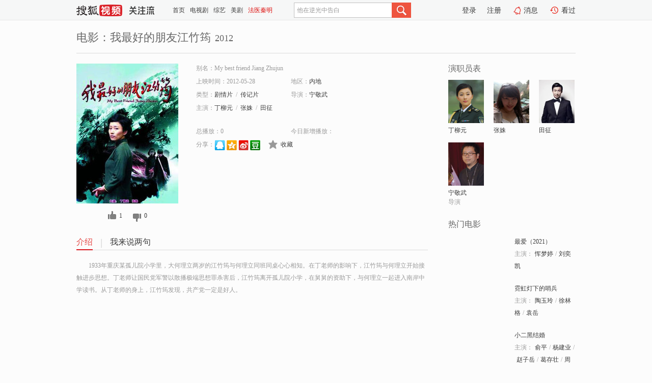

--- FILE ---
content_type: text/html;charset=UTF-8
request_url: https://tv.sohu.com/item/MjA4Nzk3.html
body_size: 4755
content:











 <!DOCTYPE html PUBLIC "-//W3C//DTD XHTML 1.0 Transitional//EN" "http://www.w3.org/TR/xhtml1/DTD/xhtml1-transitional.dtd">
<html>
<head>
<title>我最好的朋友江竹筠-电影-高清视频在线观看-搜狐视频</title>
<meta http-equiv="Content-Type" content="text/html; charset=UTF-8">
<meta name="keywords" content="我最好的朋友江竹筠,电影,高清视频,在线观看">
<meta name="description" content="搜狐视频为您提供关于(我最好的朋友江竹筠)的高清视频在线观看、剧情内容介绍、以及周边的一切，包括(我最好的朋友江竹筠)的图片、预告片、拍摄花絮、影讯、相关新闻及评论等。更多关于(我最好的朋友江竹筠)的精彩内容，尽在搜狐视频。">
<meta http-equiv="Content-Type" content="text/html; charset=UTF-8">
<meta http-equiv="pragma" content="no-cache">
<meta http-equiv="cache-control" content="no-cache,must-revalidate">
<meta http-equiv="expires" content="0">
<meta name="robots" content="all" />
<meta property="og:url" content="https://tv.sohu.com/item/MjA4Nzk3.html"/>
<meta property="og:type" content="website"/>
<meta property="og:site_name" content="搜狐视频" />
<meta property="og:title" content="我最好的朋友江竹筠" />
<meta property="og:description" content="1933年重庆某孤儿院小学里，大何理立两岁的江竹筠与何理立同班同桌心心相知。在丁老师的影响下，江竹筠与何理立开始接触进步思想。丁老师让国民党军警以散播极端思想罪杀害后，江竹筠离开孤儿院小学，在舅舅的资助下，与何理立一起进入南岸中学读书。从丁老师的身上，江竹筠发现，共产党一定是好人。" />
<meta property="og:image" content="http://photocdn.sohu.com/kis/fengmian/208/208797/208797_ver_big.jpg" />
<link type="image/x-icon" rel="shortcut icon"  href="//tv.sohu.com/favicon.ico" />
<link type="text/css" rel="stylesheet" href="//css.tv.itc.cn/global/global201302.css" />
<link type="text/css" rel="stylesheet" href="//css.tv.itc.cn/channel/nav_v1.css" />
<link type="text/css" rel="stylesheet" href="//assets.changyan.sohu.com/rs/prod_/sohucs.min-sohutv.v118.css" />
<link type="text/css" rel="stylesheet" href="//css.tv.itc.cn/search/search-movie.css" />
<script type="text/javascript">
	// 测试数据
	var vid="0";
	var nid = "";
	var pid ="0";
	var cover=""; 	
	var playlistId="0";
	var o_playlistId="";
    var cid="100";//一级分类id
	var subcid="100108,100114";//二级分类id
	var osubcid="";//二级分类的唯一项
	var category="";
	var cateCode="";
	var pianhua = "";
	var tag = "";
	var tvid = "";
	var playerSpaceId = "";
	var kis_id="208797";
	var filmType = "movie";
	var isFee = "0";
	var comment_c_flag="vp";
</script>
<script src="//js.tv.itc.cn/kao.js"></script>
<script src="//js.tv.itc.cn/dict.js"></script>
<script src="//js.tv.itc.cn/gg.seed.js"></script>
<script src="//js.tv.itc.cn/base/core/j_1.7.2.js"></script>
<script src="//tv.sohu.com/upload/static/star/g.js"></script>
<script src="//js.tv.itc.cn/site/search/movie/inc.js"></script>
<script type="text/javascript">
kao('pingback', function () {
	pingbackBundle.initHref({
		customParam : {
			 
				movie : {
				url : '//click.hd.sohu.com.cn/x.gif',
				type : ['extends'],
				stype:['workshow_movie'],
				col1:	function(config, el) {
					return el.getAttribute('pos') == null ? [''] : el.getAttribute('pos');
				},
				col2:	function(config, el) {
					return el.getAttribute('location') == null ? [''] : el.getAttribute('location');
				},
				col3:		function(config, el) {
								 var playsource=el.getAttribute('vv');
								 var vv='';
								 if(playsource=='sohutv'){
								 	vv='work_playpage_vv';
								 }else if(playsource=='work_starpage_vv' || playsource=='work_playpage_vv' || playsource=='work_search_vv' || playsource=='work_workpage_vv'){
								 	vv=playsource;
								 }else{
								 	vv='work_outer_vv';
								 }
								return vv;
						 },
				suv : 'cookie-SUV',
				p : 'passport',
				y : 'cookie-YYID',
				f : 'cookie-fuid',
				_ : 'stamp'
			}
	 
		}
	});
});

getHeaderFrag();
function getHeaderFrag() {
    // console.log("jinru")
    $.ajax({
        type:"GET",
        url:"/star/openkis/star/header",
        success:function(data){
            console.info(data);
            $("#fragHeader").html(data);
        },
        error:function(data){
            $("#fragHeader").html("");
            console.log("Error: "+data);
        }
    });
}

</script>

</head>
<body>
<br>
<!-- Start : areaTop -->
 <div class="areaTop" id="hd-navMiniBar" style="position: fixed; top: 0px; left: 0px; width: 100%; z-index: 999;">
     <div class="area clear" id = "fragHeader" onload =getHeaderFrag()>

     </div>
</div>
<style>
	#hd-fBox2,.hd-mUpload{display:none;}
	.areaTop .hd-hotWord{
		overflow: hidden;
		width:312px;
	}
</style>
<!-- End : areaTop -->
<div class="wrapper">
	<div class="movie-name area rel cfix">
		
		<h2 >电影：我最好的朋友江竹筠<span>2012</span></h2>
	</div>
	<!-- Start : bodyer -->
	<div class="cfix area">
		<div class="movieL">
			<!-- Start : movie info -->
			<div class="cfix movie-info">
			  
			 
			
			
		    
		 	  
			
			
			
			    <div class="colL">
				<div class="movie-pic">
					
					
						<img lazysrc="//photocdn.sohu.com/kis/fengmian/208/208797/208797_ver_big.jpg" width="200" height="275" src="//css.tv.itc.cn/channel/v2/index-images/default_v.svg" alt="我最好的朋友江竹筠" />
					
				</div>
				<p class="ta-c">
				<a class="like" title="" href="#">0</a>
				<a class="unlike" title="" href="#">0</a>
				</p>
				</div>
				<div class="movie-infoR">
					<ul class="cfix mB20">
						<li class="w1"><span>别名：My best friend Jiang Zhujun</span></li> 
						<li><span>上映时间：2012-05-28</span></li>
						
						<li><span>地区：</span><a href="//so.tv.sohu.com/list_p1100_p2_p3_u5185_u5730_p4_p5_p6_p7_p8_p9.html" title="" target="_blank" pb-url="movie" pos="work_info" location="work_info_others" vv="work_search_vv">内地</a> </li>
						<li><span>类型：</span><a href="//so.tv.sohu.com/list_p1100_p2100108_p3_p4_p5_p6_p7_p8_p9.html" title="" target="_blank" pb-url="movie" pos="work_info" location="work_info_others" vv="work_search_vv">剧情片</a><span class="mLR6">/</span><a href="//so.tv.sohu.com/list_p1100_p2100114_p3_p4_p5_p6_p7_p8_p9.html" title="" target="_blank" pb-url="movie" pos="work_info" location="work_info_others" vv="work_search_vv">传记片</a></li>
						<li><span>导演：</span><a href="//tv.sohu.com/star/MzE1MDE0X+WugeaVrOatpg==.shtml" target="_blank" pb-url="movie" vv="work_starpage_vv" pos="work_info" location="work_info_others">宁敬武</a>   </li>
						
						
						
						  	
						 	 
						 	 	
						 	 
						  
						<li class="w1"><span>主演：</span><a href="//tv.sohu.com/star/MzE0NjY5X+S4geafs+WFgw==.shtml" target="_blank" pb-url="movie" vv="work_starpage_vv" pos="work_info" location="work_info_others">丁柳元</a><span class="mLR6">/</span><a href="//tv.sohu.com/star/MzIxMTMxX+W8oOWnnQ==.shtml" target="_blank" pb-url="movie" vv="work_starpage_vv" pos="work_info" location="work_info_others">张姝</a><span class="mLR6">/</span><a href="//tv.sohu.com/star/MzIxMTMyX+eUsOW+gQ==.shtml" target="_blank" pb-url="movie" vv="work_starpage_vv" pos="work_info" location="work_info_others">田征</a></li>
						</ul>
						<ul class="cfix mB10">
                        <!--update 总播放：开始-->
                        <li><span>总播放：</span><em class="total-play"></em></li>
                        <!--update 总播放：结束-->
                        <!--update 今日新增播放：开始-->
                        <li><span>今日新增播放：</span><em class="today-play"></em></li>
                        <!--update 今日新增播放：结束-->
						
						<li class="w1 action">
                            <!--update 新版分享：开始-->
                            <div class="share cfix" style="width: auto">
                                <span>分享：</span><a title="" onclick="javascript:jump('mqq')" href="javascript:void(0)"><img width="21" height="21" alt="" src="//css.tv.itc.cn/search/images/qq.gif"></a>
                                <a title="" onclick="javascript:jump('qq')" href="javascript:void(0)"><img width="20" height="21" alt="" src="//css.tv.itc.cn/search/images/qzone.gif"></a>
                                <a title="" onclick="javascript:jump('weibosina')" href="javascript:void(0)"><img width="20" height="21" alt="" src="//css.tv.itc.cn/search/images/swb.gif"></a>
                                <a title="" onclick="javascript:jump('douban')" href="javascript:void(0)"><img width="20" height="21" alt="" src="//css.tv.itc.cn/search/images/db.gif"></a>
                            </div>
                            <!--update 新版分享：结束-->
							<div class="l actionR">
								<a href="" title="" class="ico-store">收藏</a>  
							</div>
						</li>
						</ul> 
						 
						 
						 <div class="cfix bot">
							
							
					 </div>
				</div>
			</div>
			<!-- End : movie info -->
			<!-- Start : tab -->
			<ul class="cfix movieTab">
				<li class="first on"><a href="#" title="">介绍</a></li>
				
				
				
				
				
				  <li><a href="#" title="">我来说两句</a></li>
				
				
			</ul>
			<!-- End : tab -->
			<!-- Start : modA -->
			<div class="movieCont mod">
			
				<p class="intro">
					<span class="full_intro" style="display:none">&nbsp;&nbsp;&nbsp;&nbsp;&nbsp;&nbsp;&nbsp;&nbsp;1933年重庆某孤儿院小学里，大何理立两岁的江竹筠与何理立同班同桌心心相知。在丁老师的影响下，江竹筠与何理立开始接触进步思想。丁老师让国民党军警以散播极端思想罪杀害后，江竹筠离开孤儿院小学，在舅舅的资助下，与何理立一起进入南岸中学读书。从丁老师的身上，江竹筠发现，共产党一定是好人。</span>
					  
				      
				     
				      &nbsp;&nbsp;&nbsp;&nbsp;&nbsp;&nbsp;&nbsp;&nbsp;1933年重庆某孤儿院小学里，大何理立两岁的江竹筠与何理立同班同桌心心相知。在丁老师的影响下，江竹筠与何理立开始接触进步思想。丁老师让国民党军警以散播极端思想罪杀害后，江竹筠离开孤儿院小学，在舅舅的资助下，与何理立一起进入南岸中学读书。从丁老师的身上，江竹筠发现，共产党一定是好人。  
				      
				    

				</p>
			
			</div>
			<!-- End : modA -->
			<!-- Start : modB -->
			
			<!-- End : modB -->
			<!-- Start : modC -->
			
			<!-- End : modC -->
			<!-- Start : modD -->
			
			<!-- End : modD -->
			<!-- Start : modE -->
			
					 
			
			

		 
			<div class="mod comment" style="display:none">
			<!--  <div id="SOHUCS" sid="" oid="" style="width: 100%; height: auto;"></div>-->
			<div id="SOHUCS"></div>
			</div>
			 
			</div> 
		  
			<!-- End : modE -->
		<div class="movieR">
		 
			<!-- Start : cast -->
			<div class="mod cast">
			
				<div class="mod-tit">
					<h4>演职员表</h4>
				</div>
				<ul class="cfix">
				  
				  	
				 	 
				 	 	
				 	 
				  
					
					<!--   -->
				           
					<li>
						<div class="pic"><a href="//tv.sohu.com/star/MzE0NjY5X+S4geafs+WFgw==.shtml" title="丁柳元" target="_blank" pb-url="movie" pos="work_cast" vv="work_starpage_vv"><img lazysrc="//photocdn.sohu.com/kistar/fengmian/314/314669/314669_ver_small.jpg" src="//css.tv.itc.cn/channel/v2/index-images/default_v.svg" width="70" height="85" alt="丁柳元" /></a></div>
						<p><a href="//tv.sohu.com/star/MzE0NjY5X+S4geafs+WFgw==.shtml" target="_blank" title="丁柳元" pb-url="movie" pos="work_cast" vv="work_starpage_vv">丁柳元</a></p><p><span title=""></span></p>
					</li>
					
					<!--   -->
				           
					<li>
						<div class="pic"><a href="//tv.sohu.com/star/MzIxMTMxX+W8oOWnnQ==.shtml" title="张姝" target="_blank" pb-url="movie" pos="work_cast" vv="work_starpage_vv"><img lazysrc="//photocdn.sohu.com/kistar/fengmian/321/321131/321131_ver_small.jpg" src="//css.tv.itc.cn/channel/v2/index-images/default_v.svg" width="70" height="85" alt="张姝" /></a></div>
						<p><a href="//tv.sohu.com/star/MzIxMTMxX+W8oOWnnQ==.shtml" target="_blank" title="张姝" pb-url="movie" pos="work_cast" vv="work_starpage_vv">张姝</a></p><p><span title=""></span></p>
					</li>
					
					<!--   -->
				           
					<li>
						<div class="pic"><a href="//tv.sohu.com/star/MzIxMTMyX+eUsOW+gQ==.shtml" title="田征" target="_blank" pb-url="movie" pos="work_cast" vv="work_starpage_vv"><img lazysrc="//photocdn.sohu.com/kistar/fengmian/321/321132/321132_ver_small.jpg" src="//css.tv.itc.cn/channel/v2/index-images/default_v.svg" width="70" height="85" alt="田征" /></a></div>
						<p><a href="//tv.sohu.com/star/MzIxMTMyX+eUsOW+gQ==.shtml" target="_blank" title="田征" pb-url="movie" pos="work_cast" vv="work_starpage_vv">田征</a></p><p><span title=""></span></p>
					</li>
					
					<!--    <li class="clear"></li>-->
				            <li class="clear"></li>
					<li>
						<div class="pic"><a href="//tv.sohu.com/star/MzE1MDE0X+WugeaVrOatpg==.shtml" title="宁敬武" target="_blank" pb-url="movie" pos="work_cast" vv="work_starpage_vv"><img lazysrc="//photocdn.sohu.com/kistar/fengmian/315/315014/315014_ver_small.jpg" src="//css.tv.itc.cn/channel/v2/index-images/default_v.svg" width="70" height="85" alt="宁敬武" /></a></div>
						<p><a href="//tv.sohu.com/star/MzE1MDE0X+WugeaVrOatpg==.shtml" target="_blank" title="宁敬武" pb-url="movie" pos="work_cast" vv="work_starpage_vv">宁敬武</a></p><p><span title="导演">导演</span></p>
					</li>
					  
					
				</ul>
				
			
			</div>
			<!-- End : cast -->
			<!-- Start : serial -->
			<div class="mod serial">
				<div class="mod-tit">
					
				</div>
				<ul class="list-movie">
				
				 
				 	
				 	
				 	
				 	
				 
					
					
				</ul>
				
				
			</div>
			<!-- End : serial -->
			<!-- Start : recommend -->
			<div class="mod recommend">
				<div class="mod-tit">
				<h4>热门电影</h4>
				</div>
					<ul class="list-movie"></ul>
				 
			</div>
			<!-- End : recommend -->
			<!-- Start : sort -->
			<div class="mod sort">
			</div>
			<!-- End : sort -->
			<div class="mod soMovie">
				<form action="" method="post" id="sFormB" autocomplete="off" name="sFormB" onsubmit="return searchFormA('sKeyB');"><input type="text" value="" id="sKeyB" class="input" /><input type="submit" value="" class="btn-soMovie" />
				</form>
			</div>
		</div>
	</div>
<!-- End : content -->
</div>
 

<!-- End:content -->
    


<span id="footerFrag" onload="getFootererFrag()"></span>

<script>
    getFootererFrag();
    function getFootererFrag() {
        docWrite = document.write;
        document.write = function( text ){
            console.log(text);
            var elements = document.getElementsByClassName("now_year");
            Array.prototype.forEach.call(elements, function (element) {
                element.innerHTML = text;
            });
        };
        $.ajax({
            type:"GET",
            url:"/star/openkis/star/footer",
            async : true,
            success:function(result){
                console.info(result);
                $("#footerFrag").html(result);
                //  还原
                document.write = docWrite;
            },
            error:function(result){
                $("#footerFrag").html("");
                console.log("Error: "+result);
            }
        });


    };
</script>
 <script>
    messagebus.publish('core.loaded_end');
(function(){function a(){var a=/win/i.test(navigator.userAgent);if(a)if(typeof window.ActiveXObject=="function")try{var b=new ActiveXObject("SoHuVA.SoHuDector.1");b.StartSoHuVA()}catch(c){}else{function d(){var a=navigator.plugins||[];for(var b=0,c;c=a[b];b++)if(/npifox/i.test(c.description))return!0;return!1}if(d()){var e=document.getElementById("embed_ifox");if(!e){var f=document.createElement("div");f.style.cssText="position:absolute;zIndex:-1;height:1px",f.innerHTML='<embed id="embed_ifox" type="application/ifox-plugin" width="0" height="0"></embed>',document.body&&(document.body.insertBefore(f,document.body.firstChild),e=document.getElementById("embed_ifox"))}try{e.RunSohuVA()}catch(c){}}}}var b=window._IFoxContext||(window._IFoxContext={});b.isCalled||(b.isCalled=!0,setTimeout(function(){a()},2e3))})()
</script>

<!-- Begin New PV --> 
<script type="text/javascript" src="//tv.sohu.com/upload/static/global/hdpv.js"></script>
<!-- End New PV --> 

<!-- Begin PVInsight --> 
<script type="text/javascript" language="javascript" src="//a1.itc.cn/pv/js/spv.1305141919.js"></script>
 <!-- End PVInsight --> 
</body>
</html>


--- FILE ---
content_type: text/html;charset=UTF-8
request_url: https://score.my.tv.sohu.com/digg/get.do?type=327&vid=208797&callback=jQuery172009873080953935953_1768952780794&_=1768952785077
body_size: 104
content:
jQuery172009873080953935953_1768952780794({"vid":208797,"downCount":0,"statusText":"success","upCount":1,"pid":0,"tvid":208797,"type":327,"status":200})

--- FILE ---
content_type: text/plain;charset=UTF-8
request_url: https://v4.passport.sohu.com/i/cookie/common?callback=passport4015_cb1768952784911&dfp=1768952784951&_=1768952784951
body_size: -298
content:
passport4015_cb1768952784911({"body":"","message":"Success","status":200})

--- FILE ---
content_type: text/javascript; charset=utf-8
request_url: https://hui.sohu.com/mum/ipqueryjp?callback=jsonp1768952780312&cookie=1768952780555&platform_source=pc&_=1768952780313
body_size: 27
content:
typeof jsonp1768952780312 === 'function' && jsonp1768952780312({
  "ext_ip": "3.138.244.103",
  "urls": []
});